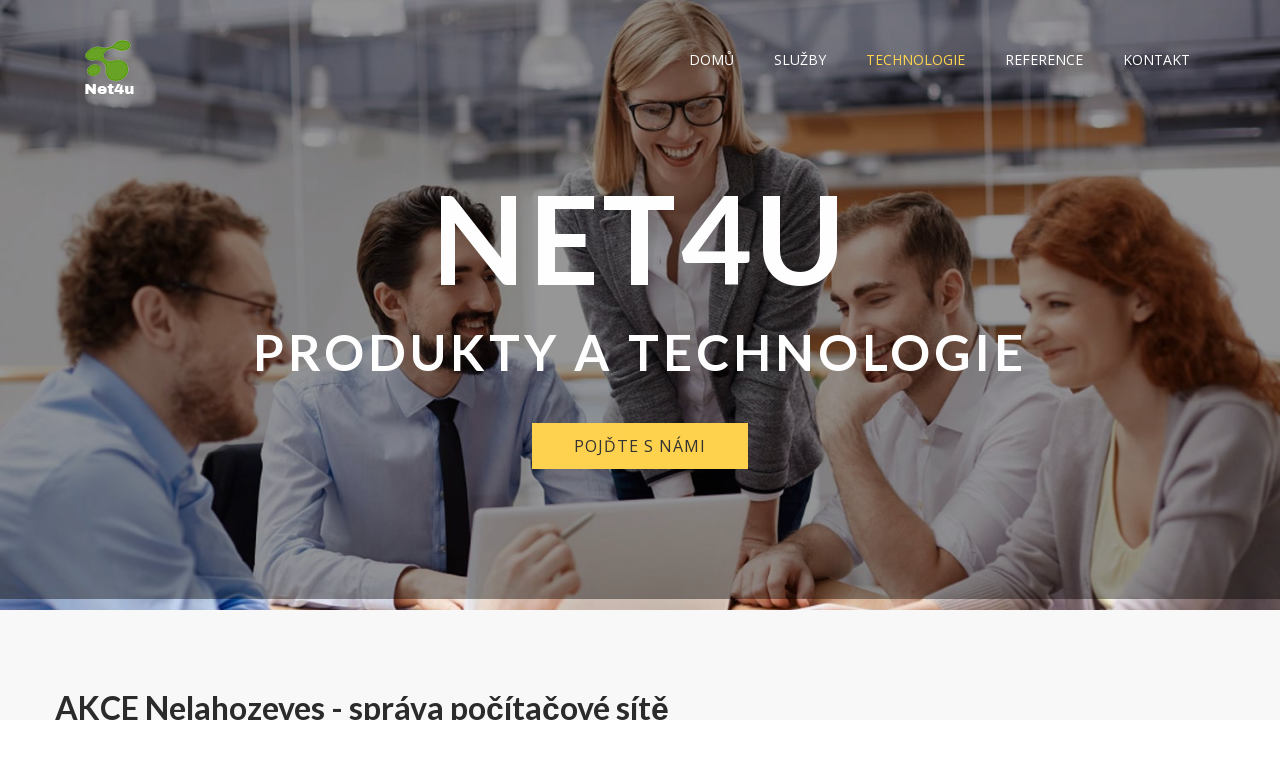

--- FILE ---
content_type: text/html; charset=UTF-8
request_url: https://www.net4u.cz/Nelahozeves
body_size: 3957
content:
<!DOCTYPE html>
<html lang="cs">

<head>
  <meta charset="utf-8">
  <title>NET4u.cz | Správa sítě | IT outsourcing služeb</title>
  <meta name="description" content="Zajišťujeme komplexní správu počítačové sítě, správu serverů, IT - outsourcing služeb, Internet, Webhosting a serverhosting, kompletní dodávka ICT řešení">
  <meta name="keywords" content="Správa počítačové sítě, IT outsourcing, Internet, Webhosting, Serverhosting, Správa sítě, administrace síte, it služby, servis počítače, Server, Libiš, Praha, Mělník">
  <meta name="viewport" content="width=device-width, initial-scale=1">
  <link href='https://fonts.googleapis.com/css?family=Lato:400,700,300|Open+Sans:400,600,700,300' rel='stylesheet' type='text/css'>
  <link rel="stylesheet" type="text/css" href="css/bootstrap.min.css">
  <link rel="stylesheet" type="text/css" href="css/font-awesome.min.css">
  <link rel="stylesheet" type="text/css" href="css/animate.css">
  <link rel="stylesheet" type="text/css" href="css/style.css">

  <!-- <link rel="shortcut icon" href="/favicon.ico" type="image/x-icon">
  <link rel="icon" href="/favicon.ico" type="image/x-icon"> -->

  <link rel="apple-touch-icon" sizes="180x180" href="img/icon/apple-touch-icon.png">
  <link rel="icon" type="image/png" sizes="32x32" href="img/icon/favicon-32x32.png">
  <link rel="icon" type="image/png" sizes="16x16" href="img/icon/favicon-16x16.png">
  <link rel="manifest" href="img/icon/site.webmanifest">                                                    
  <link rel="mask-icon" href="img/icon/safari-pinned-tab.svg" color="#5bbad5">
  <meta name="msapplication-TileColor" content="#da532c">
  <meta name="theme-color" content="#ffffff">
  
  <meta name="author" content="Net4u s.r.o.">
  <meta name="format-detection" content="telephone=no">
                                                           
  <!-- =======================================================
    Theme Name: Bethany
    Theme URL: https://bootstrapmade.com/bethany-free-onepage-bootstrap-theme/
    Author: BootstrapMade.com
    Author URL: https://bootstrapmade.com
  ======================================================= -->
</head>

<body>
  
  
  <!--header-->
  <header class="main-header" id="header">
    <div class="bg-color">
      <!--nav-->
      <nav class="nav navbar-default navbar-fixed-top">
        <div class="container">
          <div class="col-md-12">
            <div class="navbar-header">
              <button type="button" class="navbar-toggle collapsed" data-toggle="collapse" data-target="#mynavbar" aria-expanded="false" aria-controls="navbar">
                            <span class="fa fa-bars"></span>
                        </button>
              <a href="https://www.net4u.cz" class="navbar-brand"><img src="/img/NET4U-logo-2020.png" alt="Net4u logo" class="img-responsive"><!-- Net4u.cz --></a>
            </div>
            <div class="collapse navbar-collapse navbar-right" id="mynavbar">
              <ul class="nav navbar-nav">
                <li ><a href="/#header">Domů</a></li>
                <li><a href="/#feature">Služby</a></li>
                <li class="active"><a href="technologie">Technologie</a></li>
                <li><a href="/#portfolio">Reference</a></li>
                <li ><a href="#contact">Kontakt</a></li>
              </ul>
            </div>
          </div>
        </div>
      </nav>
      <!--/ nav-->
      <div class="container text-center">
        <div class="wrapper wow fadeInUp delay-05s">
          <h1> &nbsp;<!-- < ?php echo "-".$stranka."-".$podpora."---"  ? --> </h1>
          <h2 class="top-title"> </h2>
          <h3 class="title">Net4U</h3>
          <h4 class="sub-title">
           Produkty a technologie          </h4>
          <a href="#contact"><button type="submit" class="btn btn-submit">Pojďte s námi</button></a>
        </div>
      </div>
    </div>
  </header>
  <!--/ header-->
  
 
  <!---- LOKALITA --->
  <section id="feature" class="section-padding">
    <div class="container">
      <div class="row">
      <h2 class="head-title">AKCE Nelahozeves - správa počítačové sítě</h2>
      <br>
      <p class="sec-para">
      
      <img src="/img/NET4U-logo-2020.png" alt="NET4u.cz | Správa sítě | IT outsourcing služeb" cclass="img-responsive"><br>
      <strong>IT outsourcing</strong> - Pomáháme společnostem využívat možnosti IT pro rozvoj jejich podnikání. 
      Naším cílem je být klientům dlouhodobým partnerem zajišťujícím celkový rozvoj jejich informačních technologií. 
      Dbáme na to, abychom našim klientům dodávali kompletní řešení, u kterých ručíme za výslednou funkcionalitu.<br>
      <br>
      Pro dohled nad sítí zákazníky využíváme monitorovacího řešení <a href="technologie" target="_blank" style="color:green">ZABBIX</a>,
      který umožňuje získat aktuální přehled o stavu celé počítačové sítě a získáte i historické přehledy funkčnosti
      jednotlivých částí informačních technologií.<br>
      Umožní Vám získat přehled o stavu IT a včas řešit eventuelní problémy. Omezí čas věnovaný pracovníky IT oddělení běžné údržbě
      a chodu celého IT.<br>
      <br>
      <br>
      
       <img src="/img/Znak-Nelahozeves.png" width="140px" alt="Nelahozeves znak" align=left class="img-responsive">      
      <h3>&nbsp; &nbsp; Nelahozeves AKCE - do konce roku 15% sleva na správu počítačové sítě</h3><br>      
      <br>
      <!-- <img src="/img/NET4U-logo-firmy.cz-640x192.png" alt="Zabbix monitoring" align=left cclass="img-responsive"> -->

     




      
     
      
      <!-- <img src="/img/zabbix_monitoring_examples.png" alt="Zabbix monitoring" align=right cclass="img-responsive"> -->
      
     <!-- Naším zakázníkům :
        <ul>
       <li>Správu počítačové sítě</li>
       <li>ZABBIX - monitorng sítě</li>
       <li>Virtauliazaci prostředí</li>
       <li>VEEAM - Zálohování</li>
      </ul> 
  
      <br>
      Systém ZABBIX Vám <br>  -->
      </p>      
            
      </div>
    </div>
  </section>
  
  
  
  
  
  <!-- -->

  <section class="section-padding wow fadeInUp delay-05s" id="contact">
    <div class="container">
      <div class="row white">
        <div class="col-md-8 col-sm-12">
          <div class="section-title">
            <h2 class="head-title black">Kontaktujte nás</h2>
            <hr class="botm-line">
            <p class="sec-para black">Pokud máte zájem o některou z našich služeb nebo získání informací, prosím vyplňte následující formulář. </p>
          </div>
        </div>
        <div class="col-md-12 col-sm-12">
          <div class="col-md-4 col-sm-6" style="padding-left:0px;">
            <h3 class="cont-title">Napište nám</h3>
            <div id="sendmessage">Vaše zpráva byla odeslána. Děkujeme!</div>
            <div id="errormessage">Nastala chyba při odeslaní formulare</div>
            <div class="contact-info">
              <!-- <form action="contactform/contactform.php" method="post" role="form" cclass="contactForm"> -->
              <form action="" method="post" role="form" class="contactForm">
                <div class="form-group">
                  <input type="text" name="name" class="form-control" id="name" placeholder="Vaše jméno" data-rule="minlen:4" data-msg="Please enter at least 4 chars" />
                  <div class="validation"></div>
                </div>
                <div class="form-group">
                  <input type="email" class="form-control" name="email" id="email" placeholder="Váš email" data-rule="email" data-msg="Please enter a valid email" />
                  <div class="validation"></div>
                </div>

                <div class="form-group">
                  <input type="text" class="form-control" name="subject" id="subject" placeholder="Předmět" data-rule="minlen:4" data-msg="Please enter at least 8 chars of subject" />
                  <div class="validation"></div>
                </div>

                <div class="form-group">
                  <textarea class="form-control" name="message" rows="5" data-rule="required" data-msg="Napište Nám něco :o)" placeholder="Zpráva"></textarea>
                  <div class="validation"></div>
                </div>
                <button type="submit" class="btn btn-send">Odeslat</button>
              </form>
            </div>

          </div>
          <div class="col-md-4 col-sm-6">
            <h3 class="cont-title"><!-- Navštivte nás ... --></h3>
            <div class="location-info">
              <!-- <p class="white"><span aria-hidden="true" cclass="fa fa-map-marker"></span><img src="img/Net4u-logo.png" alt="Net4u logo" class="img-responsive"></p> -->
              <p class="white"><span aria-hidden="true" cclass="fa fa-map-marker"></span><strong>Net4u s.r.o.</strong></p>
              <p class="white"><span aria-hidden="true" class="fa fa-map-marker"></span>Adresa: Srpnová 672, Libiš</p>
              <p class="white"><span aria-hidden="true" cclass="fa fa-map-marker"></span>IČ: 08206198</p>
              <p class="white" style="font-size:13px"><span aria-hidden="true" cclass="fa fa-map-marker"></span>Vedená u Městského soudu v Praze oddíl C-314738</p>
              <p class="white"><span></span></p>
              <p class="white"><span aria-hidden="true" class="fa fa-phone"></span>Telefon: 608 202 151</p>
              <p class="white"><span aria-hidden="true" class="fa fa-envelope"></span>Email: <a href="www/odesli.php" class="link-dec">info&#64;net4u&period;<!-- mask email -->cz</a></p>
              <p class="white" style="font-size:16px"><span aria-hidden="true" class="fa fa-bank"></span>č.ú: 2401637693/2010 <span style="font-size:13px">(Fio&nbsp;banka)</span></p>
            </div>
          </div>
          <div class="col-md-4">
            <div class="contact-icon-container hidden-md hidden-sm hidden-xs">
              <span aria-hidden="true" class="fa fa-envelope-o"></span>
            </div>
          </div>
        </div>
      </div>
    </div>
  </section>
  
  <!---->
 
    <footer class="" id="footer">
    <div class="container">
      <div class="row">
        <div class="col-sm-7 footer-copyright">
          Copyright © 2025 <a href="https://net4u.cz">Net4u s.r.o.</a> - Všechna práva vyhrazena
          <div class="credits">
            <!--
              All the links in the footer should remain intact.
              You can delete the links only if you purchased the pro version.
              Licensing information: https: //bootstrapmade.com/license/
              Purchase the pro version with working PHP/AJAX contact form: https: //bootstrapmade.com/buy/?theme=Bethany
            -->
            <div style="color:#888;">Designed by BootstrapMade</div>
          </div>
        </div>
        <div align=center>
        <!-- <a href="o-net4u" style="color:white">O nás</a> &nbsp; &nbsp;/ &nbsp; &nbsp; <a href="https://www.net4u.cz/download/TeamViewerQS-idc6xyxtix.exe" style="color:white">Vzdálená podpora</a> -->
        <a href="o-net4u" style="color:white">O nás</a> &nbsp; &nbsp;/ &nbsp; &nbsp; <a href="https://www.net4u.cz/download/AnyDesk.exe" style="color:white">Vzdálená podpora</a>
        </div>
        <div class="col-sm-5 footer-social">
          <div class="pull-right hidden-xs hidden-sm">
            <a href="https://www.facebook.com/Net4u" target="_blank"><i class="fa fa-facebook"></i></a>
            <!-- <a href="#"><i class="fa fa-dribbble"></i></a>  -->
            <a href="#"><i class="fa fa-twitter"></i></a>
            <!-- <a href="#"><i class="fa fa-google-plus"></i></a>
            <a href="#"><i class="fa fa-pinterest"></i></a> -->
          </div>
        </div>
      </div>
    </div>
  </footer>
  <!---->
  <!--Contact ends-->
  
  <script src="https://www.net4u.cz/js/jquery.min.js"></script>
  <script src="js/jquery.easing.min.js"></script>
  <script src="js/bootstrap.min.js"></script>
  <script src="https://www.net4u.cz/js/wow.js"></script>
  <script src="https://www.net4u.cz/js/custom.js"></script>
  <script src="contactform/contactform.js"></script>

  <!-- Slideshow  - Vendor JS Files -->
  <script src="js/sticky.js"></script>
  <script src="js/owl.carousel.min.js"></script>
  <script src="js/slideshow.js"></script>


  <!-- Global site tag (gtag.js) - Google Analytics -->
<script async src="https://www.googletagmanager.com/gtag/js?id=G-H0FFB15TE1"></script>
<script>
  window.dataLayer = window.dataLayer || [];
  function gtag(){dataLayer.push(arguments);}
  gtag('js', new Date());

  gtag('config', 'G-H0FFB15TE1');
</script>

  <script async src="https://js.web4ukrajina.cz/"></script>
</body>
</html>


--- FILE ---
content_type: text/css
request_url: https://www.net4u.cz/css/style.css
body_size: 1682
content:
/*
    Theme Name: Bethany
    Theme URL: https://bootstrapmade.com/bethany-free-onepage-bootstrap-theme/
    Author: BootstrapMade.com
    Author URL: https://bootstrapmade.com
*/

body {
  line-height: 1.5;
  font-family: 'Open Sans', sans-serif;
  overflow-x: hidden;
}

ol, ul {
  list-style: none;
}

blockquote, q {
  quotes: none;
}

blockquote:before, blockquote:after, q:before, q:after {
  content: '';
  content: none;
}

table {
  border-collapse: collapse;
  border-spacing: 0;
}

.section-padding {
  padding: 60px 0px;
}

h1, h2, h3, h4, h5, h6 {
  font-family: 'Lato', sans-serif;
}

/**media Queries**/

.navbar-default {
  background-color: transparent;
}

.main-header {
  /** background: url(../img/banner.jpeg) no-repeat; **/
  background: url(../img/img_bg_2.jpg) no-repeat;
  background-size: cover;
  min-height: 610px;
}

.bg-color {
  background-color: RGBA(0, 0, 0, 0.41);
}

.nav>li>a {
  padding: 0px;
}

.navbar-brand {
  padding: 0px;
  height: inherit;
  font-family: 'Lato', sans-serif;
}

.navbar-default .navbar-brand {
  color: #fff;
  font-size: 34px;
  /** text-transform: uppercase; **/
  font-weight: 700;
  letter-spacing: 2px;
}

.navbar-default .navbar-nav>.active>a, .navbar-default .navbar-nav>.active>a:focus, .navbar-default .navbar-nav>.active>a:hover {
  color: #FFD34E;
  /** text-transform: uppercase; **/
	background-color: transparent;
}

.navbar-default .navbar-nav>li>a {
  color: #fff;
  padding: 10px 20px;
  text-transform: uppercase;
	background-color: transparent;
}

.navbar-default .navbar-nav>li>a:hover, .navbar-default .navbar-nav>li>a:focus {
  color: #FFD34E;
}

.navbar-fixed-top {
  padding: 40px 0;
  transition: all 0.5s;
}

@media (max-width: 768px) {
	.navbar-collapse {
		background: rgba(0, 0, 0, 0.8);
		border-top: 0;
	}
}

.top-nav-collapse {
  background: rgba(0, 0, 0, 0.8);
  padding: 25px 0;
}

.wrapper {
  padding: 90px 0px 130px;
}

.top-title {
  z-index: 5;
  font-size: 27px;
  font-weight: 700;
  color: #fff;
  line-height: 38px;
  letter-spacing: 4px;
  opacity: 1;
  text-transform: uppercase;
}

.sub-title {
  font-size: 50px;
  font-weight: 700;
  color: #fff;
  line-height: 71px;
  letter-spacing: 4px;
  opacity: 1;
  text-transform: uppercase;
}

.title {
  font-size: 123px;
  font-weight: 700;
  color: #fff;
  line-height: 88px;
  letter-spacing: 4px;
  opacity: 1;
  text-transform: uppercase;
  padding: 25px 0px;
}

.btn-submit {
  background: #FFD34E;
  border: 0px;
  display: inline-block;
  font-size: 16px;
  text-transform: uppercase;
  padding: 10px 40px;
  font-weight: normal;
  border-radius: 0px;
  letter-spacing: 1px;
  color: #333;
  position: relative;
  overflow: hidden;
  -webkit-transition: all 0.4s ease-in-out;
  -moz-transition: all 0.4s ease-in-out;
  -o-transition: all 0.4s ease-in-out;
  -ms-transition: all 0.4s ease-in-out;
  transition: all 0.4s ease-in-out;
  margin-top: 25px;
  border: 2px solid #FFD34E;
}

.btn-submit:hover {
  background: #fff;
}

/****/

#cta-1 {
  padding: 40px 0px;
}

.cta-info {
  border: 5px solid #FFD34E;
  padding: 40px 0px;
}

.cta-info h3 {
  font-size: 24px;
}

.dec-tec {
  font-size: 34px;
}

/****/

#feature {
  background-color: #f8f8f8;
}

.head-title {
  color: #2b2b2b;
  font-size: 32px;
  font-weight: 700;
}

.botm-line {
  background-color: #2b2b2b;
  width: 34px;
  height: 3px;
  display: inline-block;
}

.section-title:hover .botm-line {
  width: 70px;
  /* For Safari 3.1 to 6.0 */
  -webkit-transition-property: width;
  -webkit-transition-duration: 2s;
  -webkit-transition-timing-function: linear;
  -webkit-transition-delay: 1s;
  /* Standard syntax */
  transition-property: width;
  transition-duration: 2s;
  transition-timing-function: linear;
  transition-delay: 1s;
}

p {
  color: #888;
}

.icon {
  position: relative;
  height: 48px;
  width: 48px;
  float: left;
  margin-top: 14px;
  margin-bottom: 20px;
}

.icon i {
  font-size: 35px;
}

.icon-text {
  margin-left: 73px;
  padding: 0px 25px 25px 0px;
}

h3.txt-tl {
  font-size: 24px;
  line-height: 1.35;
}

/****/

.parallax {
  background-attachment: fixed;
  background-repeat: repeat-y;
  background-position: center center;
}

.bg-image-2 {
  background: url('../img/cta-banner.jpg') no-repeat center fixed;
  -webkit-background-size: 100% auto;
  -moz-background-size: 100% auto;
  -o-background-size: 100% auto;
  background-size: 100% auto;
  -webkit-background-size: cover;
  -moz-background-size: cover;
  -o-background-size: cover;
  background-size: cover;
}

.section {
  position: relative;
  padding: 88px 0 67px 0;
  display: block;
}

.cta-txt h3 {
  font-size: 32px;
  margin-bottom: 10px;
  font-weight: 700;
  color: #fff;
}

.cta-txt p {
  color: #fff;
}

/****/

.portfolio-box {
  margin-bottom: 15px;
}

.padding-right-zero {
  padding-right: 0px;
}

#contact {
  background-color: #f8f8f8;
}

.validation {
  color: red;
  display: none;
  margin: 0 0 20px;
  font-weight: 400;
  font-size: 13px;
}

#sendmessage {
  color: green;
  border: 1px solid green;
  display: none;
  text-align: center;
  padding: 15px;
  font-weight: 600;
  margin-bottom: 15px;
}

#errormessage {
  color: red;
  display: none;
  border: 1px solid red;
  text-align: center;
  padding: 15px;
  font-weight: 600;
  margin-bottom: 15px;
}

#sendmessage.show, #errormessage.show, .show {
  display: block;
}

.black {
  color: #000 !important;
  font-weight: 600;
}

.btn-send {
  border-radius: 0px;
  color: #000;
  background-color: #FFD34E;
}

a, a:hover {
  color: #FFD34E;
}

.cont-title {
  font-size: 24px;
  padding: 15px 0px;
}

.location-info p span {
  display: inline-block;
}

.location-info p span {
  width: 40px;
  font-size: 24px;
  color: #666;
  vertical-align: middle;
}

.location-info p {
  margin-bottom: 5px;
}

.location-info p {
  font-size: 18px;
  line-height: 32px;
  color: #000;
}

.contact-icon-container {
  position: absolute;
  top: -38px;
  right: 0;
  padding-right: 20px;
  font-size: 320px;
  color: #555;
  line-height: 300px;
  -ms-transform: rotate(20deg);
  -moz-transform: rotate(20deg);
  -webkit-transform: rotate(20deg);
  transform: rotate(20deg);
}

/****/

#footer {
  background-color: #191919;
  padding: 20px 0px;
}

.footer-copyright {
  color: #fff;
  line-height: 32px;
  text-align: left;
}

.footer-social {
  float: right;
}

.footer-social a {
  font-size: 18px;
  color: #666;
}

.link-dec, .link-dec:hover {
  color: #000;
}

/****/

@media (min-width: 451px) and (max-width: 900px) {
  .section-title {
    margin-bottom: 15px;
  }
}

@media (min-width: 20px) and (max-width: 450px) {
  .navbar-toggle:hover, .navbar-toggle {
    background-color: #fff;
    color: #000;
  }
  .navbar-toggle {
    margin-top: 0px;
  }
  .navbar-default .navbar-nav>li>a {
    text-align: center;
  }
  .navbar-default .navbar-nav>.active>a, .navbar-default .navbar-nav>.active>a:focus, .navbar-default .navbar-nav>.active>a:hover, .navbar-default .navbar-nav>li>a:hover, .navbar-default .navbar-nav>li>a:focus {
  }
  .top-title {
    font-size: 15px;
  }
  .title {
    font-size: 50px;
  }
  .sub-title {
    font-size: 24px;
  }
  .footer-copyright {
    text-align: center;
  }
  .padding-right-zero {
    padding-right: 15px;
  }
  .section-title {
    margin-bottom: 15px;
  }
  .cta-txt h3 {
    font-size: 28px;
  }
  body {
    font-size: 14px;
  }
  h3.txt-tl {
    font-size: 20px;
  }
}

/****/


--- FILE ---
content_type: application/javascript
request_url: https://www.net4u.cz/js/custom.js
body_size: 90
content:
(function($) {

  // Init Wow
  wow = new WOW({
    animateClass: 'animated',
    offset: 100
  });
  wow.init();

  $(".navbar-collapse a").on('click', function() {
    $(".navbar-collapse.collapse").removeClass('in');
  });

  // Navigation scrolls
  $('.navbar-nav li a').bind('click', function(event) {
    $('.navbar-nav li').removeClass('active');
    $(this).closest('li').addClass('active');
    var $anchor = $(this);
    var nav = $($anchor.attr('href'));
    if (nav.length) {
      $('html, body').stop().animate({
        scrollTop: $($anchor.attr('href')).offset().top
      }, 1500, 'easeInOutExpo');

      event.preventDefault();
    }
  });


  //jQuery to collapse the navbar on scroll
  $(window).scroll(function() {
    if ($(".navbar-default").offset().top > 50) {
      $(".navbar-fixed-top").addClass("top-nav-collapse");
    } else {
      $(".navbar-fixed-top").removeClass("top-nav-collapse");
    }

  });

})(jQuery);
